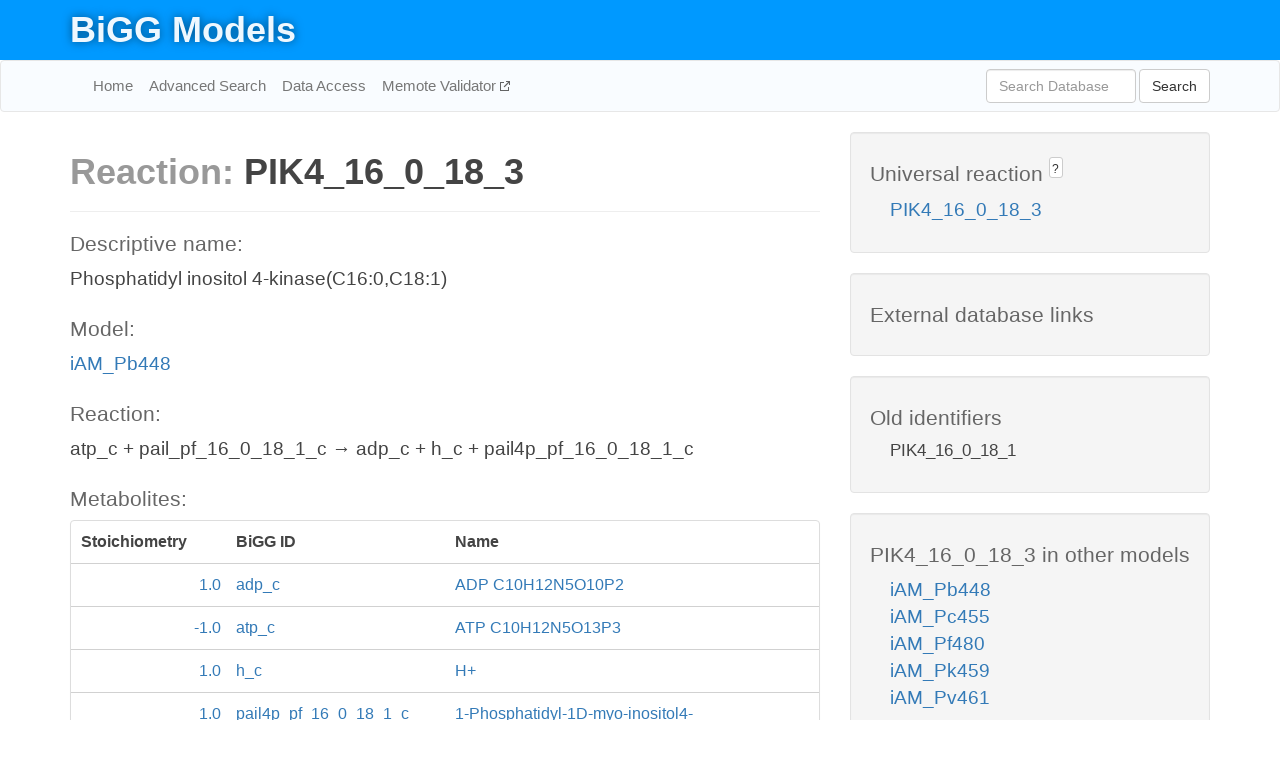

--- FILE ---
content_type: text/html; charset=UTF-8
request_url: http://bigg.ucsd.edu/models/iAM_Pb448/reactions/PIK4_16_0_18_3
body_size: 3574
content:
<!DOCTYPE html>
<html lang="en">
  <head>
    <title>BiGG Reaction PIK4_16_0_18_3 in iAM_Pb448</title>

    <!-- Bootstrap and jQuery -->
    <script src="//code.jquery.com/jquery-1.9.1.min.js"></script>
    <script src="//netdna.bootstrapcdn.com/bootstrap/3.3.6/js/bootstrap.min.js"></script>
    <link rel="stylesheet" href="//netdna.bootstrapcdn.com/bootstrap/3.3.6/css/bootstrap.min.css"/>
    <link rel="stylesheet" href="//netdna.bootstrapcdn.com/font-awesome/4.0.3/css/font-awesome.min.css"/>

    <!-- BiGG styles and js -->
    <script src="/static/js/script.js"></script>
    <script src="/static/js/question_mark.js"></script>
    <link rel="stylesheet" href="/static/css/style.css"/>

    <!-- Favicon -->
    <link rel="icon" type="image/png" href="/static/assets/favicon.ico">

    <meta charset="utf-8"/>
    <meta name="viewport" content="width=device-width, initial-scale=1.0, maximum-scale=1.0, user-scalable=no"/>
    <meta name="google" content="notranslate">
    <meta name="description" content="Reaction PIK4_16_0_18_3 in iAM_Pb448. Phosphatidyl inositol 4-kinase(C16:0,C18:1).">
    <meta http-equiv="Content-Language" content="en">

    <script>
 (function(i,s,o,g,r,a,m){i['GoogleAnalyticsObject']=r;i[r]=i[r]||function(){
     (i[r].q=i[r].q||[]).push(arguments)},i[r].l=1*new Date();a=s.createElement(o),
                          m=s.getElementsByTagName(o)[0];a.async=1;a.src=g;m.parentNode.insertBefore(a,m)
 })(window,document,'script','//www.google-analytics.com/analytics.js','ga');

 ga('create', 'UA-129739-10', 'auto');
 ga('send', 'pageview');
</script>
  </head>
  <body>
    
      <div id="nav-title-background">
        <div class="container">
          <div id="nav-title">
            <h1><a href="/">BiGG Models</a></h1>
          </div>
        </div>
      </div>

      <div class="navbar navbar-default" role="navigation">
        <div class="container">
          <div class="navbar-header">
            <button type="button" class="navbar-toggle" data-toggle="collapse" data-target=".navbar-collapse">
              <span class="sr-only">Toggle navigation</span>
              <span class="icon-bar"></span>
              <span class="icon-bar"></span>
              <span class="icon-bar"></span>
            </button>
            <!--<a class="navbar-brand" href="http://gcrg.ucsd.edu/"><strong>SBRG</strong></a>-->
          </div>

          <div class="navbar-collapse collapse ">

            <ul class="nav navbar-nav navbar-left">

              <li><a href="/">Home</a></li>
              <li><a href="/advanced_search">Advanced Search</a></li>
              <li><a href="/data_access">Data Access</a></li>
              <li><a href="https://memote.io" target="_blank" class="link-out">
                Memote Validator
              </a></li>

            </ul>
            <ul class="nav navbar-nav navbar-right">

              <form id="search-form" class="navbar-form" action="/search" method="get">
                <div class="form-group" style="display: inline; margin-right: 3px;">
                  <input id="search" type="text" name="query"
                         class="form-control" placeholder="Search Database"
                         style="width:150px;" />
                </div>
                <button type="submit" class="btn btn-default">Search</button>
              </form>
            </ul>

          </div>
        </div>
      </div>

    

    <div class="container">
      <div class="row">
        <div class="col-lg-12" >
          
  <div class="row">
    <div class="col-lg-8">
      <h1><span class="light">Reaction: </span>PIK4_16_0_18_3</h1>
       

      

      <hr/>

      <h4>Descriptive name: </h4>
      <p>Phosphatidyl inositol 4-kinase(C16:0,C18:1)</p>

      <h4>Model: </h4>
      <p><a href="/models/iAM_Pb448">iAM_Pb448</a></p>

      <h4>Reaction:</h4>
      <p>atp_c + pail_pf_16_0_18_1_c &#x2192; adp_c + h_c + pail4p_pf_16_0_18_1_c</p>

      <h4>Metabolites:</h4>
      <div class="panel panel-default">
        <div class="table table-hover">
          <div class="table-header">
            <div class="table-row">
              <div class="table-cell" style="width: 20%; min-width: 140px">Stoichiometry</div>
              <div class="table-cell" style="width: 30%">BiGG ID</div>
              <div class="table-cell" style="width: 50%">Name</div>
            </div>
          </div>
          <div class="table-body">
            
            <a href="/models/iAM_Pb448/metabolites/adp_c">
              <div class="table-row">
                <div class="table-cell" style="width: 20%; min-width: 140px" align="right">
                  1.0
                </div>
                <div class="table-cell" style="width: 30%">
                  adp_c
                </div>
                <div class="table-cell" style="width: 50%">
                  ADP C10H12N5O10P2
                </div>
              </div>
            </a>
            
            <a href="/models/iAM_Pb448/metabolites/atp_c">
              <div class="table-row">
                <div class="table-cell" style="width: 20%; min-width: 140px" align="right">
                  -1.0
                </div>
                <div class="table-cell" style="width: 30%">
                  atp_c
                </div>
                <div class="table-cell" style="width: 50%">
                  ATP C10H12N5O13P3
                </div>
              </div>
            </a>
            
            <a href="/models/iAM_Pb448/metabolites/h_c">
              <div class="table-row">
                <div class="table-cell" style="width: 20%; min-width: 140px" align="right">
                  1.0
                </div>
                <div class="table-cell" style="width: 30%">
                  h_c
                </div>
                <div class="table-cell" style="width: 50%">
                  H+
                </div>
              </div>
            </a>
            
            <a href="/models/iAM_Pb448/metabolites/pail4p_pf_16_0_18_1_c">
              <div class="table-row">
                <div class="table-cell" style="width: 20%; min-width: 140px" align="right">
                  1.0
                </div>
                <div class="table-cell" style="width: 30%">
                  pail4p_pf_16_0_18_1_c
                </div>
                <div class="table-cell" style="width: 50%">
                  1-Phosphatidyl-1D-myo-inositol4-phosphate(plasmodium,C16:0,C18:1)
                </div>
              </div>
            </a>
            
            <a href="/models/iAM_Pb448/metabolites/pail_pf_16_0_18_1_c">
              <div class="table-row">
                <div class="table-cell" style="width: 20%; min-width: 140px" align="right">
                  -1.0
                </div>
                <div class="table-cell" style="width: 30%">
                  pail_pf_16_0_18_1_c
                </div>
                <div class="table-cell" style="width: 50%">
                  Phosphatidyl inositol(plasmodium,C16:0,C18:1)
                </div>
              </div>
            </a>
            
          </div>
        </div>
      </div>

      
        <hr/>
        

        <h4>Default bounds:</h4>
        <p>(0.0, 1000000.0)</p>

        <h4>Objective coefficient:</h4>
        <p>0.0</p>

        <h4>Subsystem:</h4>
        <p></p>

        <h4>Gene Reaction Rule:</h4>
        <p>PBANKA_1109400 or PBANKA_072200 or PBANKA_040930</p>

        <h4>Genes:</h4>
        <p>
          
            <a href="/models/iAM_Pb448/genes/PBANKA_040930">PBANKA_040930</a>
            <br>
          
            <a href="/models/iAM_Pb448/genes/PBANKA_1109400">PBANKA_1109400</a>
            (PBANKA 1109400)<br>
          
            <a href="/models/iAM_Pb448/genes/PBANKA_072200">PBANKA_072200</a>
            <br>
          
        </p>

        

      

      <hr class="section-break">
<h3>
  <a href="https://github.com/SBRG/bigg_models/issues/new" target="_blank" id="comment-link">
    Report an error on this page
  </a>
  
    
      <a tabindex="0" role="button" type="button" class="btn btn-default btn-xs"
   style="position: relative; top: -8px; padding: 0.2em; height: 1.8em;" data-trigger="click"
   data-toggle="popover" data-placement="bottom"
   data-title="Reporting errors"
   data-content="You will need an account on GitHub to report the error. If you prefer not to sign up for GitHub, please send your report to Zachary King <zaking@ucsd.edu>.">
   ?
</a>
    
   
</h3>

    </div>

    <!-- Side bar -->
    <div class="col-lg-4">
      <div class="well">
        <h4>
          Universal reaction
          
            
              <a tabindex="0" role="button" type="button" class="btn btn-default btn-xs"
   style="position: relative; top: -8px; padding: 0.2em; height: 1.8em;" data-trigger="click"
   data-toggle="popover" data-placement="bottom"
   data-title="Universal reaction"
   data-content="BiGG Models has a list of universal reactions. Visit the universal reaction page to see all the models that contain this reaction.">
   ?
</a>
            
          
        </h4>
        <ul class="list-unstyled">
          <li>
            <a href="/universal/reactions/PIK4_16_0_18_3">PIK4_16_0_18_3</a>
          </li>
        </ul>
      </div>

      <div class="well database-well">
  <h4>External database links</h4>
  <ul class="list-unstyled">
    
  </ul>
  
</div>
      <div class="well database-well">
  <h4>Old identifiers</h4>
  <ul class="list-unstyled">
    PIK4_16_0_18_1
  </ul>
</div>

      <div class="well">
        <h4>PIK4_16_0_18_3 in other models</h4>
        <ul class="list-unstyled">
          
            <li>
              <a href="/models/iAM_Pb448/reactions/PIK4_16_0_18_3">
                iAM_Pb448
              </a>
            </li>
          
            <li>
              <a href="/models/iAM_Pc455/reactions/PIK4_16_0_18_3">
                iAM_Pc455
              </a>
            </li>
          
            <li>
              <a href="/models/iAM_Pf480/reactions/PIK4_16_0_18_3">
                iAM_Pf480
              </a>
            </li>
          
            <li>
              <a href="/models/iAM_Pk459/reactions/PIK4_16_0_18_3">
                iAM_Pk459
              </a>
            </li>
          
            <li>
              <a href="/models/iAM_Pv461/reactions/PIK4_16_0_18_3">
                iAM_Pv461
              </a>
            </li>
          
        </ul>
      </div>
    </div>

  </div>

  

        </div>
      </div>

      <footer class="row">
        <div class="col-lg-12" style="margin:60px 0;">
          <hr>
          <p style="font-size: 15px;">
  Latest BiGG Models publication:
  <br/><br/>
  King ZA, Lu JS, Dräger A, Miller PC, Federowicz S, Lerman JA, Ebrahim A,
  Palsson BO, and Lewis NE. <b>BiGG Models: A platform for
  integrating, standardizing, and sharing genome-scale models</b>
  (2016) Nucleic Acids Research 44(D1):D515-D522.
  doi:<a href="http://dx.doi.org/10.1093/nar/gkv1049" target="_blank">10.1093/nar/gkv1049</a>
</p>
          <hr>
          <p>Copyright &copy; 2019 The Regents of the University of California.</p>
        </div>
      </footer>
    </div>

    <script src="//cdnjs.cloudflare.com/ajax/libs/typeahead.js/0.11.1/typeahead.bundle.min.js"></script>
<link href="/static/css/typeahead.css" rel="stylesheet"/>
<script>
 var bh = new Bloodhound({
   datumTokenizer: Bloodhound.tokenizers.whitespace,
   queryTokenizer: Bloodhound.tokenizers.whitespace,
   remote: {
     url: '/autocomplete?query=%QUERY',
     wildcard: '%QUERY',
   },
 })
   $('#search').typeahead({
     minLength: 3,
     highlight: true,
     hint: true,
   }, {
     name: 'search',
     source: bh,
   }).bind('typeahead:select', function (event, suggestion) {
     $('#search-form').trigger('submit')
   }).keypress(function (event) {
     if (event.keyCode == 13)
       $('#search-form').trigger('submit')
   })
</script>
  </body>
</html>